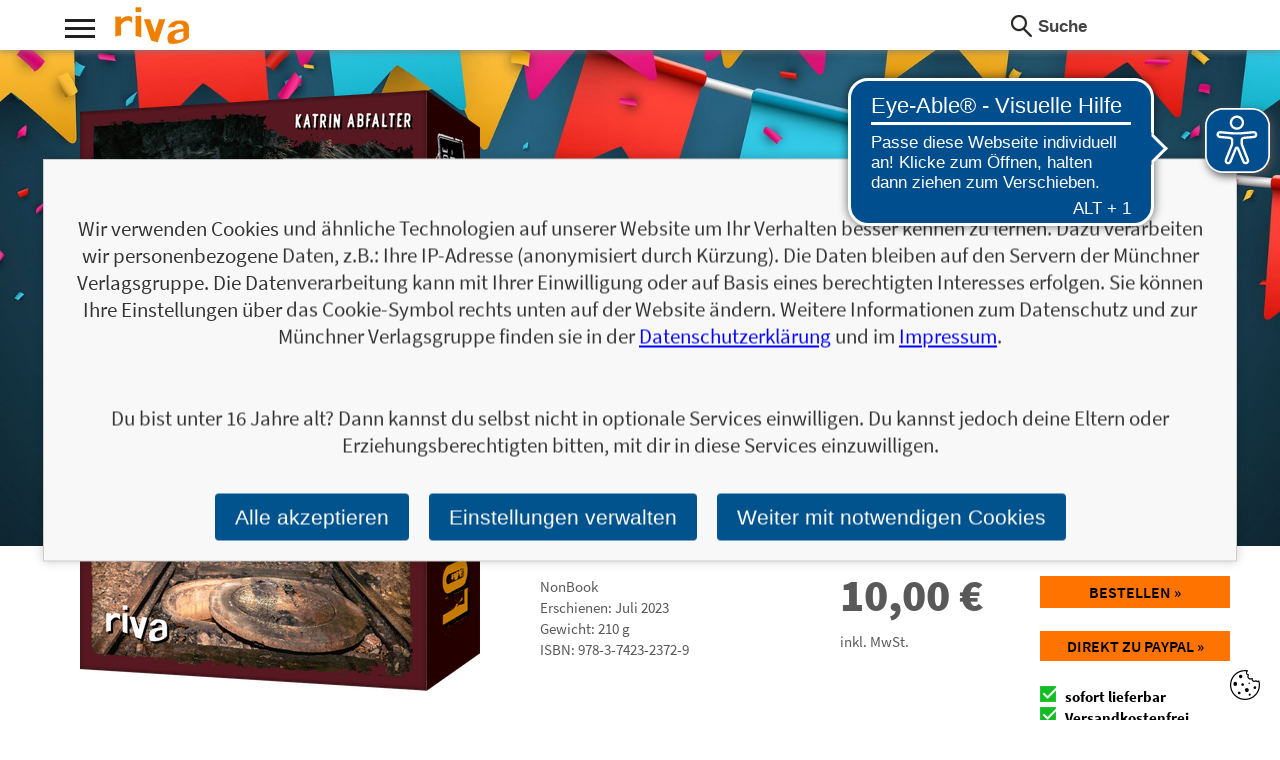

--- FILE ---
content_type: text/html; charset=utf-8
request_url: https://www.m-vg.de/riva/shop/article/24263-lost-places-rette-deutschlands-geheimnisvollste-orte/
body_size: 8211
content:
<!DOCTYPE html>


<html lang="de" itemscope itemtype="http://schema.org/Product">
<head>
    <title>Lost Places – Rette Deutschlands geheimnisvollste Orte - Das spannende Escape-Room-Kartenspiel</title>
    <meta http-equiv="Content-Type" content="text/html; charset=utf-8"/>
    <meta name="viewport" content="width=device-width, initial-scale=1.0">

    
    <link rel="preload" href="/static/core/fonts/source-sans-pro-v14-latin-ext_latin-700.woff2?04c3a4ec1288" as="font">
    <link rel="preload" href="/static/core/fonts/source-sans-pro-v14-latin-ext_latin-italic.woff2?04c3a4ec1288" as="font">
    <link rel="preload" href="/static/core/fonts/source-sans-pro-v14-latin-ext_latin-regular.woff2?04c3a4ec1288" as="font">
    <link rel="preload" href="/static/core/fonts/source-sans-pro-v14-latin-ext_latin-900.woff2?04c3a4ec1288" as="font">
    <link rel="preload" href="/static/core/fonts/source-sans-pro-v14-latin-ext_latin-600.woff2?04c3a4ec1288" as="font">

    <link rel="stylesheet" href="/static/CACHE/css/output.69d0a77d7a4d.css" type="text/css">

    


    
    


    
    <meta name="description" content="Das spannende Escape-Room-Kartenspiel" />

    <!-- Schema.org information-->
    <meta itemprop="url" content="https://www.m-vg.de/riva/shop/article/24263-lost-places-rette-deutschlands-geheimnisvollste-orte/">

    
    
        <meta itemprop="gtin13" content="9783742323729">
    


    <!-- Twitter Card data -->
    <meta name="twitter:card" content="product">
    <meta name="twitter:site" content="Katrin Abfalter">
    <meta name="twitter:title" content="Lost Places – Rette Deutschlands geheimnisvollste Orte">
    <meta name="twitter:description" content="Das spannende Escape-Room-Kartenspiel">
    

    
        
        
        
            <meta name="twitter:image" content="https://www.m-vg.de/mediafiles/Cover-3D/9783742323729.png.400x0_q85.png">
            <meta name="twitter:image:alt" content="Lost Places – Rette Deutschlands geheimnisvollste Orte">
        
    


    <meta name="twitter:data1" content="10,00 &euro;">
    <meta name="twitter:label1" content="Preis">
    <meta name="twitter:data2" content="NonBook">
    <meta name="twitter:label2" content="Produktinformationen">

    <!-- Open Graph data -->
    <meta property="og:title" content="Lost Places – Rette Deutschlands geheimnisvollste Orte" />

    

        

        
            <meta property="og:image" content="https://www.m-vg.de/mediafiles/Cover-2D/9783742323729.jpg.400x0_q85.jpg" />
            <meta property="og:image:secure_url" content="https://www.m-vg.de/mediafiles/Cover-2D/9783742323729.jpg.400x0_q85.jpg">
            <meta name="twitter:image:alt" content="Lost Places – Rette Deutschlands geheimnisvollste Orte">
        

    

    <meta property="og:url" content="https://www.m-vg.de/riva/shop/article/24263-lost-places-rette-deutschlands-geheimnisvollste-orte/" />
    <meta property="og:description" content="Das spannende Escape-Room-Kartenspiel" />
    <meta property="og:locale" content="de_DE">



    

    

    
    

    
    <script async src="https://cdn.eye-able.com/configs/m-vg.de.js"></script>
    <script async src="https://cdn.eye-able.com/public/js/eyeAble.js"></script>

</head>

<body class="client_riva">

<div id="page">
    <header>
        <div class="maxwidth">
            <div id="nav_icon_wrapper" class="noprint">
                <div id="nav_icon">
                    <div class="nav_line nav_line1"></div>
                    <div class="nav_line nav_line2"></div>
                    <div class="nav_line nav_line3"></div>
                </div>
            </div>
            
                <div itemscope itemprop="brand" itemtype="http://schema.org/Brand">
                    <meta itemprop="name" content="riva">
                <a id="logo" itemprop="url" content="/riva/shop/home/" href="/riva/shop/home/">
                    <div class="light-mode">
                        <img src="/static/core/gfx/header/logo-riva.png"
                     alt="riva"
                     srcset="/static/core/gfx/header/logo-riva@2x.png 2x"
                     itemprop="logo">
                    </div>
                    <div class="dark-mode">
                        <img src="/static/core/gfx/header/logo-riva_dark_mode.png"
                     alt="riva"
                     srcset="/static/core/gfx/header/logo-riva@2x_dark_mode.png 2x"
                     itemprop="logo">
                    </div>
                </a>
                </div>
            

            <div class="right">
                <form action="/search/" method="get" class="keywordsearch left">
                    <span class="icon"></span>
                    <input type="text" name="q" value="" placeholder="Suche"
                           onfocus="this.placeholder = ''" onblur="this.placeholder = 'Suche'"/>
                </form>

                




                
            </div>

            
            
            <nav>
                <div class="col col1">
                    <div class="item">
                        <h3>Themen</h3>
                        <ul>
                        
                            
                                <li>
                                    <a href="/riva/shop/kategorie/285-kochen-ernaehrung/">Kochen &amp; Ernährung</a>
                                </li>
                            
                                <li>
                                    <a href="/riva/shop/kategorie/286-sport-fitness/">Sport &amp; Fitness</a>
                                </li>
                            
                                <li>
                                    <a href="/riva/shop/kategorie/290-true-crime-navy-seals/">True Crime &amp; Navy Seals</a>
                                </li>
                            
                                <li>
                                    <a href="/riva/shop/kategorie/291-tiere/">Tiere</a>
                                </li>
                            
                                <li>
                                    <a href="/riva/shop/kategorie/292-partnerschaft-familie/">Partnerschaft &amp; Familie</a>
                                </li>
                            
                                <li>
                                    <a href="/riva/shop/kategorie/293-sex-erotik/">Sex &amp; Erotik</a>
                                </li>
                            
                                <li>
                                    <a href="/riva/shop/kategorie/294-humor-entertainment/">Humor &amp; Entertainment</a>
                                </li>
                            
                                <li>
                                    <a href="/riva/shop/kategorie/298-politik-gesellschaft/">Politik &amp; Gesellschaft</a>
                                </li>
                            
                                <li>
                                    <a href="/riva/shop/kategorie/299-persoenliche-entwicklung/">Persönliche Entwicklung</a>
                                </li>
                            
                                <li>
                                    <a href="/riva/shop/kategorie/305-wissen-infotainment/">Wissen &amp; Infotainment</a>
                                </li>
                            
                                <li>
                                    <a href="/riva/shop/kategorie/307-biografien-schicksale/">Biografien &amp; Schicksale</a>
                                </li>
                            
                                <li>
                                    <a href="/riva/shop/kategorie/309-ausfuellen-schenken/">Ausfüllen &amp; Schenken</a>
                                </li>
                            
                                <li>
                                    <a href="/riva/shop/kategorie/311-fc-bayern/">FC Bayern</a>
                                </li>
                            
                                <li>
                                    <a href="/riva/shop/kategorie/336-ausfuellen-und-schenken/">Ausfüllen und Schenken</a>
                                </li>
                            
                                <li>
                                    <a href="/riva/shop/kategorie/338-reisen/">Reisen</a>
                                </li>
                            
                                <li>
                                    <a href="/riva/shop/kategorie/343-spiele/">Spiele</a>
                                </li>
                            
                                <li>
                                    <a href="/riva/shop/kategorie/344-papeterie/">Papeterie</a>
                                </li>
                            
                                <li>
                                    <a href="/riva/shop/kategorie/409-gesundheit/">Gesundheit</a>
                                </li>
                            
                                <li>
                                    <a href="/riva/shop/kategorie/413-gesundheit-ernaehrung/">Gesundheit &amp; Ernährung</a>
                                </li>
                            
                                <li>
                                    <a href="/riva/shop/kategorie/419-psychologie-lebenshilfe/">Psychologie &amp; Lebenshilfe</a>
                                </li>
                            
                                <li>
                                    <a href="/riva/shop/kategorie/424-unterhaltung/">Unterhaltung</a>
                                </li>
                            
                                <li>
                                    <a href="/riva/shop/kategorie/427-kinderbuch/">Kinderbuch</a>
                                </li>
                            
                                <li>
                                    <a href="/riva/shop/kategorie/428-kreativ/">Kreativ</a>
                                </li>
                            
                                <li>
                                    <a href="/riva/shop/kategorie/429-poesie/">Poesie</a>
                                </li>
                            
                                <li>
                                    <a href="/riva/shop/kategorie/430-spannung/">Spannung</a>
                                </li>
                            
                                <li>
                                    <a href="/riva/shop/kategorie/431-lernen-train-your-brain/">lernen-train-your-brain</a>
                                </li>
                            
                                <li>
                                    <a href="/riva/shop/kategorie/433-gesundheit/">Gesundheit</a>
                                </li>
                            
                        
                        </ul>
                    </div>
                </div>
                <div class="col col2">
                
                    <div class="item">
                        <h3>Titel</h3>
                        <div class="list">
                            
                            <a href="/search/?tl=1">1</a>
                            
                            <a href="/search/?tl=2">2</a>
                            
                            <a href="/search/?tl=3">3</a>
                            
                            <a href="/search/?tl=4">4</a>
                            
                            <a href="/search/?tl=5">5</a>
                            
                            <a href="/search/?tl=6">6</a>
                            
                            <a href="/search/?tl=7">7</a>
                            
                            <a href="/search/?tl=8">8</a>
                            
                            <a href="/search/?tl=9">9</a>
                            
                            <a href="/search/?tl=A">A</a>
                            
                            <a href="/search/?tl=B">B</a>
                            
                            <a href="/search/?tl=C">C</a>
                            
                            <a href="/search/?tl=D">D</a>
                            
                            <a href="/search/?tl=E">E</a>
                            
                            <a href="/search/?tl=F">F</a>
                            
                            <a href="/search/?tl=G">G</a>
                            
                            <a href="/search/?tl=H">H</a>
                            
                            <a href="/search/?tl=I">I</a>
                            
                            <a href="/search/?tl=J">J</a>
                            
                            <a href="/search/?tl=K">K</a>
                            
                            <a href="/search/?tl=L">L</a>
                            
                            <a href="/search/?tl=M">M</a>
                            
                            <a href="/search/?tl=N">N</a>
                            
                            <a href="/search/?tl=O">O</a>
                            
                            <a href="/search/?tl=P">P</a>
                            
                            <a href="/search/?tl=Q">Q</a>
                            
                            <a href="/search/?tl=R">R</a>
                            
                            <a href="/search/?tl=S">S</a>
                            
                            <a href="/search/?tl=T">T</a>
                            
                            <a href="/search/?tl=U">U</a>
                            
                            <a href="/search/?tl=V">V</a>
                            
                            <a href="/search/?tl=W">W</a>
                            
                            <a href="/search/?tl=X">X</a>
                            
                            <a href="/search/?tl=Y">Y</a>
                            
                            <a href="/search/?tl=Z">Z</a>
                            
                        </div>
                    </div>
                </div>
                
                <div class="col col4">
                    <div class="item">
                        <h3>Verlag</h3>
                        
                        
<ul>

    <li><a href="/ansprechpartner/">Ansprechpartner*innen</a></li>

    <li><a href="/Foreign-rights/">Foreign rights</a></li>

    <li><a href="/verlagsprogramm/">Verlagsprogramm</a></li>

    <li><a href="/nachhaltigkeit/">Nachhaltigkeit</a></li>

    <li><a href="/infos_blogger/">Für Blogger*innen</a></li>

    <li><a href="/handel/">Handel</a></li>

    <li><a href="/presse/">Presse</a></li>

    <li><a href="/manuskripteinsendungen/">Manuskripteinsendungen</a></li>

    <li><a href="/barrierefreiheit/">Barrierefreiheit</a></li>

    <li><a href="/jobs-und-karriere/">Unsere Stellenanzeigen</a></li>

    <li><a href="/wir-als-arbeitgeber/">Wir als Arbeitgeber</a></li>

    <li><a href="/unsere-verantwortung/">Unsere Verantwortung</a></li>

    <li><a href="/agb/">AGB</a></li>

    <li><a href="/impressum/">Impressum</a></li>

    <li><a href="/datenschutz/">Datenschutz</a></li>

    <li><a href="/kontakt/">Kontakt</a></li>
</ul>

                    </div>
                </div>
                <div class="col col5 last">
                    <div class="item">
                        <h3>Verlagsgruppe</h3>
                        <ul class="light-mode">
                            <li><a href="/"><img
                                    src="/static/core/gfx/header/logo-muenchner-verlagsgruppe.png"
                                    srcset="/static/core/gfx/header/logo-muenchner-verlagsgruppe%402x.png 2x"
                                    alt="Münchner Verlagsguppe"/></a></li>
                            <li><a href="/riva/shop/home/"><img
                                    src="/static/core/gfx/header/logo-riva.png"
                                    srcset="/static/core/gfx/header/logo-riva%402x.png 2x"
                                    alt="riva"/></a></li>
                            <li><a href="/mvg/shop/home/"><img
                                    src="/static/core/gfx/header/logo-mvg.png"
                                    srcset="/static/core/gfx/header/logo-mvg%402x.png 2x"
                                    alt="mvg"/></a></li>
                            <li><a href="/lago/shop/home/"><img
                                    src="/static/core/gfx/header/logo-lago.png"
                                    srcset="/static/core/gfx/header/logo-lago%402x.png 2x"
                                    alt="LAGO"/></a></li>
                            <li><a href="/audio-verlag-muenchen/shop/home/"><img
                                    src="/static/core/gfx/header/logo-audio-verlag-muenchen.png"
                                    srcset="/static/core/gfx/header/logo-audio-verlag-muenchen%402x.png 2x"
                                    alt="LAGO"/></a></li>
                            <li><a href="/finanzbuchverlag/shop/home/"><img
                                    src="/static/core/gfx/header/logo-finanzbuchverlag.png"
                                    srcset="/static/core/gfx/header/logo-finanzbuchverlag%402x.png 2x"
                                    alt="Finanzbuch Verlag"/></a></li>
                            <li><a href="/redline/shop/home/"><img
                                    src="/static/core/gfx/header/logo-redline.png"
                                    srcset="/static/core/gfx/header/logo-redline%402x.png 2x"
                                    alt="REDLINE"/></a></li>
                            <li><a href="/mi/shop/home/"><img
                                    src="/static/core/gfx/header/logo-mi.png"
                                    srcset="/static/core/gfx/header/logo-mi%402x.png 2x"
                                    alt="mi"/></a></li>
                        </ul>
                        <ul class="dark-mode">
                            <li><a href="/"><img
                                    src="/static/core/gfx/header/logo-muenchner-verlagsgruppe_dark_mode.png"
                                    srcset="/static/core/gfx/header/logo-muenchner-verlagsgruppe%402x_dark_mode.png 2x"
                                    alt="Münchner Verlagsguppe"/></a></li>
                            <li><a href="/riva/shop/home/"><img
                                    src="/static/core/gfx/header/logo-riva_dark_mode.png"
                                    srcset="/static/core/gfx/header/logo-riva%402x_dark_mode.png 2x"
                                    alt="riva"/></a></li>
                            <li><a href="/mvg/shop/home/"><img
                                    src="/static/core/gfx/header/logo-mvg_dark_mode.png"
                                    srcset="/static/core/gfx/header/logo-mvg%402x_dark_mode.png 2x"
                                    alt="mvg"/></a></li>
                            <li><a href="/lago/shop/home/"><img
                                    src="/static/core/gfx/header/logo-lago_dark_mode.png"
                                    srcset="/static/core/gfx/header/logo-lago%402x_dark_mode.png 2x"
                                    alt="LAGO"/></a></li>
                            <li><a href="/audio-verlag-muenchen/shop/home/"><img
                                    src="/static/core/gfx/header/logo-audio-verlag-muenchen_dark_mode.png"
                                    srcset="/static/core/gfx/header/logo-audio-verlag-muenchen%402x_dark_mode.png 2x"
                                    alt="LAGO"/></a></li>
                            <li><a href="/finanzbuchverlag/shop/home/"><img
                                    src="/static/core/gfx/header/logo-finanzbuchverlag_dark_mode.png"
                                    srcset="/static/core/gfx/header/logo-finanzbuchverlag%402x_dark_mode.png 2x"
                                    alt="Finanzbuch Verlag"/></a></li>
                            <li><a href="/redline/shop/home/"><img
                                    src="/static/core/gfx/header/logo-redline_dark_mode.png"
                                    srcset="/static/core/gfx/header/logo-redline%402x_dark_mode.png 2x"
                                    alt="REDLINE"/></a></li>
                            <li><a href="/mi/shop/home/"><img
                                    src="/static/core/gfx/header/logo-mi_dark_mode.png"
                                    srcset="/static/core/gfx/header/logo-mi%402x_dark_mode.png 2x"
                                    alt="mi"/></a></li>
                        </ul>
                    </div>
                </div>
                <div class="clear"></div>

                <form action="/search/" method="get" id="search-form" class="keywordsearch mobileonly">
                    <span class="icon"></span>
                    <input type="text" name="q" value="" placeholder="Suche" onfocus="this.placeholder = ''"
                           onblur="this.placeholder = 'Suche'" />
                </form>

                <div class="light-mode">
                    <div class="footerimg"><a href="/"><img src="/static/core/gfx/mvg_logo.png"
                                                    srcset="/static/core/gfx/mvg_logo2x.png 2x"
                                                    alt="mvg"/></a></div>
                </div>
                <div class="dark-mode">
                    <div class="footerimg"><a href="/"><img src="/static/core/gfx/mvg_logo_dark_mode.png"
                                                    srcset="/static/core/gfx/mvg_logo2x_dark_mode.png 2x"
                                                    alt="mvg"/></a></div>
                </div>
            </nav>


        </div>
    </header>

    <div id="content">


        


        


<style>
    button.button.signal {
        display: block;
        width: 100%;
        text-align: center;
        padding-left: 0;
        padding-right: 0;
        font-family: "Source Sans Pro", sans-serif;
    }

    #loading-spinner span {
        filter: blur(0.9px);
    }

    #loading-spinner {
        display: none;
        background-image: url(/static/core/img/loading-spin-ppd.gif);
        background-repeat: no-repeat;
        background-position: center;
        opacity: 0.4;
        background-size: auto 36px;
    }

</style>

<!-- Motiv Buchdetail -->
<section class="element_detail_motiv borderbottom">
    <div class="bgimage">
        <div class="inner">
            <div class="maxwidth">
            

    
    
    
    

    
        
         
         
        
    

    
    
    
    
    
    <div class="bookimage ">
        <div class="bookinner">
            
                <div itemprop="image" itemscope itemtype="http://schema.org/ImageObject">

                    <picture>
                        <source srcset="/mediafiles/Cover-3D/9783742323729.png.150x0_q85.png, /mediafiles/Cover-3D/9783742323729.png.400x0_q85.png 2x" media="(max-width: 499px)">
                        <img itemprop="url" class="itemimg" src="/mediafiles/Cover-3D/9783742323729.png.400x0_q85.png" srcset="/mediafiles/Cover-3D/9783742323729.png.800x0_q85.png 2x"
                             alt="Lost Places – Rette Deutschlands geheimnisvollste Orte - Das spannende Escape-Room-Kartenspiel">
                    </picture>
                </div>

                

            
        </div>
    </div>

            </div>
        </div>
    </div>
    <div class="textrow maxwidth">
        <div class="detailinfo">
        
            <h3>
                
                    <span >
                        <span >Katrin Abfalter</span> 
                    </span>
                
            </h3>
        
            <h1 itemprop="name">Lost Places – Rette Deutschlands geheimnisvollste Orte</h1>
        
            <h2>Das spannende Escape-Room-Kartenspiel</h2>
        
        </div>
    </div>
    <div class="maxwidth">
        <div class="infos">
            <div class="text">
                <div class="col col1">
                    
                    <div class="infos">
                        NonBook
                    </div>
                    
                
                    <div class="infos">
                    
                        Erschienen: Juli 2023
                    
                    </div>
                
                
                    <div class="infos">Gewicht: 210&nbsp;g</div>
                
                
                    <div class="infos">ISBN: <span >978-3-7423-2372-9</span></div>
                
                </div>
                <div class="col col2" itemprop="offers" itemscope itemtype="http://schema.org/Offer">
                    <div class="price" itemprop="price" content="10.00">10,00 <span itemprop="priceCurrency" content="EUR">&euro;</span></div>
                    <div class="infos">inkl. MwSt.</div>
                    <meta itemprop="url" content="https://www.m-vg.de/riva/shop/article/24263-lost-places-rette-deutschlands-geheimnisvollste-orte/">
                    <link itemprop="availability" href="https://schema.org/InStock" />
                    <meta itemprop="availabilityStarts" content="2023-07-18T05:00+0100">
                </div>
                <div class="col col3">
                    <div class="order">
                        <a href="/shop/cart/sofortkauf/24263/" rel="nofollow" class="button signal">
                            
                            Bestellen &raquo;
                            
                        </a>
                    </div>
                    
                    <div class="order">
                        <form onsubmit="return submit_to_telecash(this);" action="https://www.ipg-online.com/connect/gateway/processing" method="post">
                            <button class="button signal" >Direkt zu Paypal &raquo;</button>
                        </form>
                        <button id="loading-spinner" class="button signal" disabled><span>Direkt zu Paypal &raquo;</span></button>
                    </div>
                    
                    
                    
                        <div class="infos">
                            <div class="delivery">
                                <div class="status available">
                                    sofort lieferbar
                                </div>
                            </div>
                        </div>
                    
                    
                    <div class="infos delivery">
                        <div class="status available">
                            Versandkostenfrei <br/>
                            innerhalb Deutschlands
                        </div>
                    </div>
                    
                </div>
            </div>
        </div>

        <div class="sharebar">
            <a href="https://www.facebook.com/sharer/sharer.php?u=https%3A//www.m-vg.de/riva/shop/article/24263-lost-places-rette-deutschlands-geheimnisvollste-orte/"
               class="share fb">
                <span class="icon"></span>
                <span class="text">Facebook</span>
            </a>
            <a href="https://twitter.com/home?status=https%3A//www.m-vg.de/riva/shop/article/24263-lost-places-rette-deutschlands-geheimnisvollste-orte/" class="share tw">
                <span class="icon"></span>
                <span class="text">Twitter</span>
            </a>
        </div>
    </div>

</section>




    
    
    
<style type="text/css">
    .element_detail_motiv .bgimage .inner {
        background-image: url(/mediafiles/kategorie/hintergrund/Unterhaltung_U0oNOar.jpg.1600x0_q85.jpg);
    }
    @media
    only screen and (-webkit-min-device-pixel-ratio: 2),
    only screen and (   min--moz-device-pixel-ratio: 2){
    .element_detail_motiv .bgimage .inner{
        background-image: url(/mediafiles/kategorie/hintergrund/Unterhaltung_U0oNOar.jpg.3200x0_q85.jpg);
    }
    }
    @media only screen and(max-width: 480px){
    .element_detail_motiv .bgimage .inner{
        background-image: url(/mediafiles/kategorie/hintergrund/Unterhaltung_U0oNOar.jpg.960x0_q85.jpg);
    }
    }

</style>








<!-- Baustein: Aus dem Inhalt -->
<section class="element_detail_inhalt borderbottom cols">
    <div class="maxwidth">
        <div class="col-left">
            <h2 class="element_headline">Aus dem Inhalt</h2>
        </div>
        <div class="text col-right textstyle">
            <div itemprop="description"><p>Der Lost Place &raquo;Hotel Waldlust&laquo;<em> </em>im Schwarzwald wurde gesprengt und ein omin&ouml;ser Brief verr&auml;t, dass weitere Angriffe folgen werden, wenn nicht schnell genug alle R&auml;tsel gel&ouml;st werden, um die faszinierenden alten Bauwerke vor dem Untergang zu retten. Laut unbekanntem Absender muss eine Bombe mit detektivischem Fachwissen entsch&auml;rft werden &ndash; leicht wird das auf keinen Fall. In einem Wettlauf gegen die Zeit beginnt eine Jagd durch ganz Deutschland. Nur wer clever genug ist, kann einen Ausweg finden und die beliebten und faszinierenden Lost Places retten.&#0;</p></div>

            <div class="infos">
                <ul>
                    
                    
                </ul>
            </div>
        </div>
    </div>
</section>


<!-- Baustein: andere Ausgaben -->








<!-- Baustein: Warnhinweise -->

<section class="element_detail_autoren borderbottom cols">
    <div class="maxwidth">
        <div class="col-left">
            <h2 class="element_headline">
                
                Warnhinweis
                
            </h2>
        </div>
        <div class="col-right">
            <div class="autor">
                <div class="image"></div>

                <div class="text textstyle">
                    <ul>
                        
                        <li>Trägt CE-Logo.</li>
                        
                    </ul>
                </div>
            </div>
        </div>
    </div>
</section>


<!-- Baustein: Autoren -->

<section class="element_detail_autoren borderbottom cols">
    
    
    <div class="maxwidth">
        <div class="col-left">
            <h2 class="element_headline">
                

                    Über Katrin Abfalter

                
            </h2>
        </div>
        <div class="col-right">
            <div class="autor">
                
                
                
                <div class="image"><img src="/mediafiles/Autorenfotos/Abfalter_Katrin_3013435_123392_final_PRINT.jpg.90x0_q85.jpg" srcset="/mediafiles/Autorenfotos/Abfalter_Katrin_3013435_123392_final_PRINT.jpg.180x0_q85.jpg 2x" alt="Katrin Abfalter"/></div>
                
                
                
                
                <div class="text textstyle">
                    Katrin Abfalter studierte Nordische Philologie, Germanistische Medi&auml;vistik und Germanistische Linguistik in M&uuml;nchen und Lund. Nach dem Abschluss ihres Literaturstudiums war sie als selbstst&auml;ndige Grafikdesignerin t&auml;tig. Seit 2017 entwickelt sie Kinder- und Familienspiele wie die erfolgreiche Escape-Room-Reihe &raquo;Flucht aus ...&laquo;, zu der u. a. &raquo;Flucht aus dem B&uuml;ro&laquo;, &raquo;Flucht aus der Schule&laquo; sowie der Escape-Room-Adventskalender &raquo;Flucht aus dem Eis&laquo; z&auml;hlen. Sie lebt in Berlin.
                </div>
                
                <div class="infos">
                <ul><li><a href="/autor/10284-katrin-abfalter/">Zum Profil von Katrin Abfalter</a></li></ul>
                </div>
                 
                
                

            </div>
        </div>
    </div>
    
    
</section>



<!-- Baustein: Newsletter -->
<section class="element_detail_presse borderbottom cols">
    <div class="maxwidth">
        <div class="col-left">
            <h2 class="element_headline">Personalisierte Produktinformationen</h2>
        </div>
        <div class="col-right element_cart1_address">
        
            



<form class="newsletter_subscription formstyle" method="POST" action="/news/generic/">

    <input type="hidden" name="csrfmiddlewaretoken" value="gkbkqIUa5NUJMnq2KNPFc1sghHp1DASZsSDTvOpy9PEvtj6tCgRBoMHXYLlHQ1er">

    <input type="hidden" name="sammelaktion" value="5">
    <input type="hidden" name="incentive" value="">
    <input type="hidden" name="source" value="/riva/shop/article/24263-lost-places-rette-deutschlands-geheimnisvollste-orte/ ">
    <input type="hidden" name="code" value="">
    <input type="hidden" name="interesse" value="9783742323729">
    <input type="hidden" name="email_sent_url" value="/news/generic/eingetragen/">
    <input type="hidden" name="danke_url" value="/news/generic/danke/">
    <input type="hidden" name="hash" value="Ii9uZXdzL2dlbmVyaWMvZWluZ2V0cmFnZW4vL25ld3MvZ2VuZXJpYy9kYW5rZS81Ig:1viT0l:GwgX7-xhO0fQ0csXjkaIkttITDH1Q4EQEr5IBfOb5ko">
    <input type="text" name="email" style="display: none;"> 

    <div class="row headline">
        <div class="item">
            <p>
                Ja, ich will über interessante Neuerscheinungen und ähnliche Produkte informiert werden.<br />
Wir halten Sie per E-Mail auf dem aktuellen Stand über das Programm der Münchner Verlagsgruppe. <em>Tragen Sie sich jetzt ein!</em>
            </p>
        </div>
    </div>

    <div class="row">
        <div class="item ">
            <label for="newsletter_email">E-Mail-Adresse:</label>


            <input id="newsletter_email" name="adresse" type="email" />
            <input type="submit" id="newsletter-button" class="button signal"
                   value="Jetzt bestellen!" />
        </div>
    </div>

    <div class="row headline">
        <div class="item newsletter_subscription_response">
        </div>
    </div>
</form>




        
        </div>
    </div>
</section>



<!-- Baustein: Pressekontakt -->
<section class="element_detail_presse cols">
    <div class="maxwidth">
        <div class="col-left">
            <h2 class="element_headline">Pressekontakt</h2>
        </div>
        <div class="col-right">
            <div class="adresse">
                Münchner Verlagsgruppe GmbH<br/>
                Presseabteilung<br/>
                Türkenstraße 89<br/>
                80799 München<br/>
                <a href="mailto:presse@m-vg.de?subject=Frage%20zu%3A%20%C2%BBLost%20Places%20%E2%80%93%20Rette%20Deutschlands%20geheimnisvollste%20Orte%C2%AB">presse@m-vg.de</a>
            </div>
            <div class="infos">
                <!-- TODO: auf neues Medien Modell umschreiben, so wie schon bei Leseprobe  -->
                

    <ul>
        
        <li><a href="/mediafiles/Cover-2D/9783742323729.jpg" target="_blank">Highres Produktbild 2D</a></li>
        
        
        <li><a href="/mediafiles/Cover-3D/9783742323729.png" target="_blank">Highres Produktbild 3D</a></li>
        
        
        
        
    </ul>


                <p>
                    Für Ihre journalistische Arbeit stehen wir Ihnen gerne zur Verfügung. Bitte besuchen Sie unseren
                    Pressebereich für weitere Informationen.
                </p>
            </div>
        </div>
    </div>
</section>




<script>
    function submit_to_telecash(e) {
        e.preventDefault;

        $(e).hide();
        $("#loading-spinner").show();

        /* verhindert, dass die Form doppelt abgeschickt wird (multiple klicks hintereinander) */
        var el = $(e).find('button')[0];

        $(el).prop('disabled', true);

        /*
        setTimeout(function(){
            $(el).prop('disabled', false);
        }, 3000);
        */


        var a_pk = "24263";
        var csrf_token = "gkbkqIUa5NUJMnq2KNPFc1sghHp1DASZsSDTvOpy9PEvtj6tCgRBoMHXYLlHQ1er";
        var url_to = '/shop/bestellung/neu/';
        $.ajax({
            type: 'POST',
            dataType: "json",
            url: url_to,
            headers: {"X-CSRFToken": csrf_token},
            data: {artikel_pk: a_pk},
            success: function(data) {
                $.each(data, function(key, v){
                    var input = $("<input>", {'type': 'hidden', 'name': key, 'value': v});
                    $(e).append(input);
                });
                e.submit();
            }
        });

        return false;
    }
</script>



    </div>

    <footer>
        <div class="maxwidth">
            <div class="left">
                <div class="box">
                    <h3>Kontakt & Produktinfos</h3>
                    <div class="inner">
                        Münchner Verlagsgruppe GmbH<br/>
                        Türkenstraße 89<br/>
                        80799 München<br/>
                        <br/>
                        Tel: +49 89 65 12 85 -0<br/>
                        E-Mail: <a href="mailto:info@m-vg.de">info@m-vg.de</a><br/>
                        <br/>
                        <div class="footerimg"><img src="/static/core/gfx/footer_logo.png" alt=""/></div>
                                                    <!--srcset="/static/core/gfx/footer_logo2x.png 2x"-->
                    </div>
                </div>
            </div>
            <div class="right">
                
                <div class="col col2">
                    <div class="item">
                        <h3>Bücher</h3>
                        <ul>
                            <li><a href="/riva/shop/demnaechst/">Erscheint demnächst</a></li>
                            <li><a href="/riva/shop/neuheiten/">Neuerscheinungen</a></li>
                        </ul>
                    </div>
                </div>
                

                <div class="col col3">
                    <div class="item">
                        <h3>Titel</h3>
                        <div class="list">
                            
                            <a href="/search/?tl=1">1</a>
                            
                            <a href="/search/?tl=2">2</a>
                            
                            <a href="/search/?tl=3">3</a>
                            
                            <a href="/search/?tl=4">4</a>
                            
                            <a href="/search/?tl=5">5</a>
                            
                            <a href="/search/?tl=6">6</a>
                            
                            <a href="/search/?tl=7">7</a>
                            
                            <a href="/search/?tl=8">8</a>
                            
                            <a href="/search/?tl=9">9</a>
                            
                            <a href="/search/?tl=A">A</a>
                            
                            <a href="/search/?tl=B">B</a>
                            
                            <a href="/search/?tl=C">C</a>
                            
                            <a href="/search/?tl=D">D</a>
                            
                            <a href="/search/?tl=E">E</a>
                            
                            <a href="/search/?tl=F">F</a>
                            
                            <a href="/search/?tl=G">G</a>
                            
                            <a href="/search/?tl=H">H</a>
                            
                            <a href="/search/?tl=I">I</a>
                            
                            <a href="/search/?tl=J">J</a>
                            
                            <a href="/search/?tl=K">K</a>
                            
                            <a href="/search/?tl=L">L</a>
                            
                            <a href="/search/?tl=M">M</a>
                            
                            <a href="/search/?tl=N">N</a>
                            
                            <a href="/search/?tl=O">O</a>
                            
                            <a href="/search/?tl=P">P</a>
                            
                            <a href="/search/?tl=Q">Q</a>
                            
                            <a href="/search/?tl=R">R</a>
                            
                            <a href="/search/?tl=S">S</a>
                            
                            <a href="/search/?tl=T">T</a>
                            
                            <a href="/search/?tl=U">U</a>
                            
                            <a href="/search/?tl=V">V</a>
                            
                            <a href="/search/?tl=W">W</a>
                            
                            <a href="/search/?tl=X">X</a>
                            
                            <a href="/search/?tl=Y">Y</a>
                            
                            <a href="/search/?tl=Z">Z</a>
                            
                        </div>
                    </div>
                    <div class="item">
                        <h3>Autoren</h3>
                        <div class="list">
                            
                            <a href="/search/?al=A">A</a>
                            
                            <a href="/search/?al=B">B</a>
                            
                            <a href="/search/?al=C">C</a>
                            
                            <a href="/search/?al=D">D</a>
                            
                            <a href="/search/?al=E">E</a>
                            
                            <a href="/search/?al=F">F</a>
                            
                            <a href="/search/?al=G">G</a>
                            
                            <a href="/search/?al=H">H</a>
                            
                            <a href="/search/?al=I">I</a>
                            
                            <a href="/search/?al=J">J</a>
                            
                            <a href="/search/?al=K">K</a>
                            
                            <a href="/search/?al=L">L</a>
                            
                            <a href="/search/?al=M">M</a>
                            
                            <a href="/search/?al=N">N</a>
                            
                            <a href="/search/?al=O">O</a>
                            
                            <a href="/search/?al=P">P</a>
                            
                            <a href="/search/?al=Q">Q</a>
                            
                            <a href="/search/?al=R">R</a>
                            
                            <a href="/search/?al=S">S</a>
                            
                            <a href="/search/?al=T">T</a>
                            
                            <a href="/search/?al=U">U</a>
                            
                            <a href="/search/?al=V">V</a>
                            
                            <a href="/search/?al=W">W</a>
                            
                            <a href="/search/?al=X">X</a>
                            
                            <a href="/search/?al=Y">Y</a>
                            
                            <a href="/search/?al=Z">Z</a>
                            
                        </div>
                    </div>
                </div>
                <div class="col col4">
                    <div class="item">
                        <h3>Verlag</h3>
                        
                        
<ul>

    <li><a href="/ansprechpartner/">Ansprechpartner*innen</a></li>

    <li><a href="/Foreign-rights/">Foreign rights</a></li>

    <li><a href="/verlagsprogramm/">Verlagsprogramm</a></li>

    <li><a href="/nachhaltigkeit/">Nachhaltigkeit</a></li>

    <li><a href="/infos_blogger/">Für Blogger*innen</a></li>

    <li><a href="/handel/">Handel</a></li>

    <li><a href="/presse/">Presse</a></li>

    <li><a href="/manuskripteinsendungen/">Manuskripteinsendungen</a></li>

    <li><a href="/barrierefreiheit/">Barrierefreiheit</a></li>

    <li><a href="/jobs-und-karriere/">Unsere Stellenanzeigen</a></li>

    <li><a href="/wir-als-arbeitgeber/">Wir als Arbeitgeber</a></li>

    <li><a href="/unsere-verantwortung/">Unsere Verantwortung</a></li>

    <li><a href="/agb/">AGB</a></li>

    <li><a href="/impressum/">Impressum</a></li>

    <li><a href="/datenschutz/">Datenschutz</a></li>

    <li><a href="/kontakt/">Kontakt</a></li>
</ul>

                    </div>
                </div>
                <div class="col col5 last">
                    <div class="item">
                        <h3>Verlagsgruppe</h3>
                        <ul>
                            <li><a href="/riva/shop/home/"><img
                                    src="/static/core/gfx/footer_riva.png"
                                    srcset="/static/core/gfx/riva_footer2x.png 2x"
                                    alt="riva"/></a></li>
                            <li><a href="/mvg/shop/home/"><img
                                    src="/static/core/gfx/footer_partner4.png"
                                    srcset="/static/core/gfx/mvg_footer2x.png 2x"
                                    alt="mvg"/></a></li>
                            <li><a href="/lago/shop/home/"><img
                                    src="/static/core/gfx/footer_partner5.png"
                                    srcset="/static/core/gfx/lago_footer2x.png 2x"
                                    alt="LAGO"/></a></li>
                            <li><a href="/audio-verlag-muenchen/shop/home/"><img
                                    src="/static/core/gfx/logo-audio-verlag-muenchen-footer.png"
                                    srcset="/static/core/gfx/logo-audio-verlag-muenchen%402x-footer.png 2x"
                                    alt="LAGO"/></a></li>
                            <li><a href="/finanzbuchverlag/shop/home/"><img
                                    src="/static/core/gfx/logo-finanzbuchverlag-footer.png"
                                    srcset="/static/core/gfx/logo-finanzbuchverlag%402x-footer.png 2x"
                                    alt="Finanzbuch Verlag"/></a></li>
                            <li><a href="/redline/shop/home/"><img
                                    src="/static/core/gfx/footer_partner2.png"
                                    srcset="/static/core/gfx/redline_footer2x.png 2x"
                                    alt="REDLINE"/></a></li>
                            <li><a href="/mi/shop/home/"><img src="/static/core/gfx/footer_partner3.png"
                                                                     srcset="/static/core/gfx/mi_footer2x.png 2x"
                                                                     alt="mi"/></a>
                            </li>

                        </ul>
                    </div>
                </div>
            </div>
        </div>
        <div class="maxwidth">
            <div class="box">
                <div class="inner">
                
                
                    <small>Bildnachweis: Vjom, shutterstock.com | Chris Fugel</small>
                
                

                </div>
            </div>
        </div>
    </footer>

</div>


    <script src="/static/core/js/jquery.min.js"></script>
    


<script src="/static/CACHE/js/output.1c0cc1efa7ca.js"></script>




<script>
    function submit_to_telecash(e) {
        e.preventDefault;

        $(e).hide();
        $("#loading-spinner").show();

        /* verhindert, dass die Form doppelt abgeschickt wird (multiple klicks hintereinander) */
        var el = $(e).find('button')[0];

        $(el).prop('disabled', true);

        /*
        setTimeout(function(){
            $(el).prop('disabled', false);
        }, 3000);
        */


        var a_pk = "24263";
        var csrf_token = "gkbkqIUa5NUJMnq2KNPFc1sghHp1DASZsSDTvOpy9PEvtj6tCgRBoMHXYLlHQ1er";
        var url_to = '/shop/bestellung/neu/';
        $.ajax({
            type: 'POST',
            dataType: "json",
            url: url_to,
            headers: {"X-CSRFToken": csrf_token},
            data: {artikel_pk: a_pk},
            success: function(data) {
                $.each(data, function(key, v){
                    var input = $("<input>", {'type': 'hidden', 'name': key, 'value': v});
                    $(e).append(input);
                });
                e.submit();
            }
        });

        return false;
    }
</script>



<div id="cookie-banner" class="element_intro">
    <p class="text">
        Wir verwenden Cookies und ähnliche Technologien auf unserer Website um Ihr Verhalten besser kennen zu lernen. Dazu verarbeiten wir personenbezogene Daten, z.B.:  Ihre IP-Adresse (anonymisiert durch Kürzung). Die Daten bleiben auf den Servern der Münchner Verlagsgruppe. Die Datenverarbeitung kann mit Ihrer Einwilligung oder auf Basis eines berechtigten Interesses erfolgen. Sie können Ihre Einstellungen über das Cookie-Symbol rechts unten auf der Website ändern. Weitere Informationen zum Datenschutz und zur Münchner Verlagsgruppe finden sie in der <a href="/datenschutz/">Datenschutzerklärung</a> und im <a href="/impressum/">Impressum</a>.
        </p>
    <p class="text">
        Du bist unter 16 Jahre alt? Dann kannst du selbst nicht in optionale Services einwilligen. Du kannst jedoch deine Eltern oder Erziehungsberechtigten bitten, mit dir in diese Services einzuwilligen.
        </p>
    <div class="button-container">
        <button class="accept-cookies text">Alle akzeptieren</button>
        <button class="manage-cookies text">Einstellungen verwalten</button>
        <button class="decline-cookies text">Weiter mit notwendigen Cookies</button>
    </div>
</div>

<div id="cookie-settings-popup" class="element_intro">
    <h2>Cookies verwalten</h2>
    <p class="text">
        Bitte wählen Sie aus, welche Cookies Sie zulassen möchten.
    </p>
    <form>
        <div id="checkbox-wrapper" class="element_intro">
            <label>
                <input style="accent-color: #bfbcbb;" type="checkbox" name="necessary_cookies" checked onclick="return false;">
                <span class="text">Essentiell</span>
            </label>
            <label>
                <input type="checkbox" name="statistic_cookies">
                <span class="text">Statistik</span>
            </label>
        </div>
        <br>
        <div class="button-container">
            <button id="save-configured-settings" type="submit" class="text">Speichern</button>
            <button type="button" class="cancel text">Abbrechen</button>
        </div>
    </form>
</div>

<div id="cookies-verwalten">
    <a id="cookie-verwalten-btn"><img src="/static/core/img/Cookie.svg" alt="Datenschutzeinstellungen (Cookies)"></a>
</div>

<script src="/static/core/js/cookie_consent.js"></script>
<link rel="stylesheet" type="text/css" href="/static/core/css/cookie_consent.css">

</body>
</html>